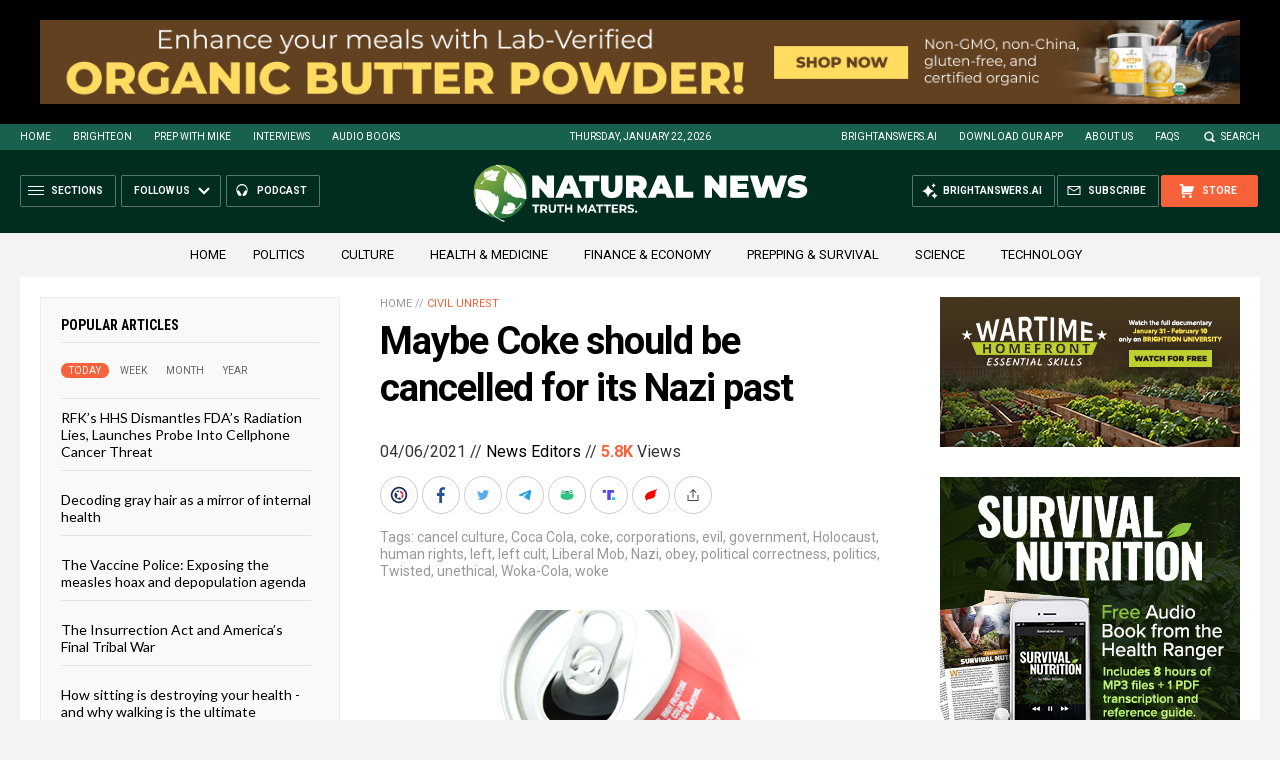

--- FILE ---
content_type: text/html
request_url: https://naturalnews.com/getviews3.asp?url=2021-04-06-coke-should-be-cancelled-for-nazi-past.html
body_size: -340
content:
5800

--- FILE ---
content_type: text/html
request_url: https://naturalnews.com/getviews3.asp?url=https://naturalnews.com/2021-04-06-coke-should-be-cancelled-for-nazi-past.html
body_size: -223
content:
5800

--- FILE ---
content_type: image/svg+xml
request_url: https://naturalnews.com/wp-content/themes/NaturalNews2022/Images/UI-NN-Logo-Truth-Matters.svg
body_size: 4017
content:
<?xml version="1.0" encoding="utf-8"?>
<!-- Generator: Adobe Illustrator 16.0.3, SVG Export Plug-In . SVG Version: 6.00 Build 0)  -->
<!DOCTYPE svg PUBLIC "-//W3C//DTD SVG 1.1//EN" "http://www.w3.org/Graphics/SVG/1.1/DTD/svg11.dtd">
<svg version="1.1" id="Layer_1" xmlns="http://www.w3.org/2000/svg" xmlns:xlink="http://www.w3.org/1999/xlink" x="0px" y="0px"
	 width="440px" height="82px" viewBox="0 0 440 82" enable-background="new 0 0 440 82" xml:space="preserve">
<g>
	
		<linearGradient id="SVGID_1_" gradientUnits="userSpaceOnUse" x1="301.3975" y1="-306.9624" x2="331.6476" y2="-343.6489" gradientTransform="matrix(1 0 0 -1 -276 -283)">
		<stop  offset="0" style="stop-color:#7EA740"/>
		<stop  offset="1" style="stop-color:#25743A"/>
	</linearGradient>
	<circle fill="url(#SVGID_1_)" cx="39.245" cy="40.756" r="34.573"/>
	<path fill="#FFFFFF" d="M45.262,41.228c0,0-4.792-8.864,1.609-21.223c0,0,2.058-3.794,0.776-4.826c0,0-8.667-7.414-12.829-7.387
		c0,0-1.704-0.313-0.478-1.498c0,0,0.372-0.552,2.142,0.216c1.774,0.765,6.66,3.85,11.79,8.08
		c5.121,4.232,11.374,9.201,19.889,24.808c0,0-3.162-8.777-14.695-22.186c0,0-0.791-0.77,0.194-0.771
		c0.979-0.001,16.662,4.313,18.36,22.229c0.474,5.001,1.046,9.471,1.079,10.423c0.054,1.4-1.173,1.472-1.173,1.472
		c-0.288,0.16-3.621-1.715-7.813-1.948c-4.202-0.235-7.442,0.534-12.749-5.06c0,0-1.412-1.005-1.557,0.422
		c0,0,0.135,1.768-1.976-3.792c0,0-0.644-1.036-0.808-0.105c-0.167,0.934-0.901,1.402-0.901,1.402S45.614,42.057,45.262,41.228z"/>
	<path fill="#FFFFFF" d="M36.2,46.173c0,0,4.233,8.448-3.927,20.05c0,0-2.605,3.557-1.336,4.553c0,0,8.548,7.143,13.031,7.183
		c0,0,1.797,0.321,0.359,1.426c0,0-0.461,0.517-2.284-0.239c-1.829-0.746-6.761-3.744-11.835-7.822
		c-5.074-4.086-11.283-8.87-18.817-23.764c0,0,2.489,8.344,13.5,21.207c0,0,0.771,0.738-0.286,0.728
		c-1.054-0.011-7.444-1.185-15.599-8.074c-1.905-1.606,1.354,0.338,1.625-0.08c0.278-0.42-3.762-3.001-4.152-3.798
		c-0.284-0.59,1.216,0.409,1.645-0.023c0.262-0.267-1.619-4.295-0.956-9.328c0.62-4.756-1.128-10.755-0.118-10.648
		c0.323,0.04,0.963,0.544,1.125,0.341c0.572-0.709,1.243-0.638,1.243-0.638c0.328-0.147,2.792,1.367,7.279,1.652
		c4.492,0.282,8.056-0.39,13.179,4.98c0,0,1.412,0.968,1.717-0.38c0,0,0.039-1.669,1.735,3.62c0,0,0.587,0.995,0.853,0.108
		c0.274-0.875,1.115-1.313,1.115-1.313S35.908,45.381,36.2,46.173z"/>
	<path fill="#FFFFFF" d="M21.482,25.115c0,0,8.774,3.501,12.935,1.106c0,0,0.75-0.573-0.355-1.346c0,0-0.886-0.991-0.158-2.244
		c0.73-1.25,2.182-1.644,2.229-4.636l2.057-2.933c0,0,0.643-1.385-4.259-0.396c0,0-3.091-0.026-4.457-1.61
		c-1.371-1.584-3.385,0.458-4.209,1.168c-0.823,0.709-0.451-1.888-2.012-0.199c-1.565,1.688-1.565,1.688-1.565,1.688
		s-1.226,0.245-0.945-0.646c0.275-0.896-0.823-1.334-1.461,0.188c-0.642,1.521-3.573,5.164,0.675,8.209c0,0,7.282-5.835,10.547-5.27
		c0,0-5.317,0.253-17.092,12.308c0,0-0.284,0.693,1.259,0.637c1.54-0.059,2.598-5.124,6.176-6.476
		C20.847,24.665,21.191,24.921,21.482,25.115z"/>
	<path fill="#FFFFFF" d="M58.72,60.156c0,0-0.505-6.84-10.049-5.023c0,0-2.318-0.042-0.107,2.662c0,0-0.016,1.902-2.754,0.947
		c-2.732-0.957-2.768,3.451-3.52,5.748c-0.75,2.296-3.087,4.162,0.196,4.749c3.284,0.591,12.031,2.147,15.687-4.884
		c0,0-4.354,1.647-10.984,1.638c0,0,6.391-0.576,11.1-2.238c0,0,5.003-1.714,8.427-7.868c0,0,0.016-1.453-1.288-1.025
		c0,0-1.243,5.563-7.037,7.853C58.39,62.713,58.811,61.041,58.72,60.156z"/>
</g>
<g>
	<g>
		<path fill="#FFFFFF" d="M108.723,19.948v28.584h-7.921L89.94,35.547v12.985h-9.392V19.948h7.921l10.862,12.985V19.948H108.723z"/>
		<path fill="#FFFFFF" d="M132.962,43.551H122.1l-1.919,4.981h-9.8l12.495-28.584h9.473l12.495,28.584h-9.963L132.962,43.551z
			 M130.307,36.609l-2.777-7.188l-2.776,7.188H130.307z"/>
		<path fill="#FFFFFF" d="M149.458,27.421h-8.371v-7.473h26.377v7.473h-8.37v21.111h-9.637L149.458,27.421L149.458,27.421z"/>
		<path fill="#FFFFFF" d="M173.129,45.633c-2.45-2.367-3.676-5.689-3.676-9.963V19.948h9.637v15.436
			c0,2.097,0.375,3.621,1.123,4.573c0.748,0.953,1.83,1.43,3.246,1.43s2.498-0.477,3.246-1.43c0.749-0.952,1.123-2.477,1.123-4.573
			V19.948h9.474V35.67c0,4.273-1.225,7.596-3.675,9.963c-2.45,2.368-5.867,3.553-10.249,3.553
			C178.994,49.186,175.578,48.001,173.129,45.633z"/>
		<path fill="#FFFFFF" d="M214.232,41.346h-2.613v7.188h-9.637V19.948h13.761c2.641,0,4.94,0.437,6.899,1.307
			c1.961,0.872,3.471,2.124,4.533,3.757c1.063,1.634,1.592,3.539,1.592,5.717c0,2.042-0.463,3.825-1.389,5.35
			c-0.926,1.524-2.26,2.735-4,3.634l6.002,8.82H219.09L214.232,41.346z M218.071,28.258c-0.654-0.585-1.634-0.878-2.94-0.878h-3.512
			v6.697h3.512c1.307,0,2.286-0.292,2.94-0.878c0.652-0.585,0.979-1.409,0.979-2.471S218.723,28.844,218.071,28.258z"/>
		<path fill="#FFFFFF" d="M252.844,43.551h-10.861l-1.92,4.981h-9.801l12.496-28.584h9.473l12.496,28.584h-9.965L252.844,43.551z
			 M250.189,36.609l-2.777-7.188l-2.775,7.188H250.189z"/>
		<path fill="#FFFFFF" d="M266.383,19.948h9.637v21.112h12.904v7.473h-22.541V19.948L266.383,19.948z"/>
		<path fill="#FFFFFF" d="M332.002,19.948v28.584h-7.922l-10.861-12.985v12.985h-9.393V19.948h7.922l10.861,12.985V19.948H332.002z"
			/>
		<path fill="#FFFFFF" d="M360.703,41.264v7.27h-23.766V19.948h23.234v7.269h-13.76v3.349h12.086v6.941h-12.086v3.757H360.703z"/>
		<path fill="#FFFFFF" d="M410.625,19.948l-9.146,28.584h-10.33l-4.615-15.271l-4.857,15.271h-10.332l-9.146-28.584h9.924
			l4.98,16.252l5.268-16.252h8.859l4.982,16.456l5.268-16.456H410.625z"/>
		<path fill="#FFFFFF" d="M416.227,48.391c-2.244-0.531-4.09-1.246-5.531-2.146l3.104-7.022c1.359,0.789,2.885,1.421,4.572,1.898
			s3.309,0.715,4.859,0.715c1.334,0,2.287-0.129,2.857-0.389c0.572-0.258,0.857-0.646,0.857-1.163c0-0.599-0.375-1.048-1.123-1.348
			c-0.75-0.3-1.98-0.626-3.695-0.98c-2.205-0.462-4.041-0.959-5.512-1.49c-1.471-0.531-2.75-1.401-3.84-2.613
			c-1.088-1.211-1.633-2.852-1.633-4.921c0-1.796,0.504-3.43,1.512-4.899c1.008-1.471,2.512-2.627,4.512-3.471
			c2.002-0.844,4.432-1.267,7.289-1.267c1.961,0,3.885,0.212,5.777,0.634c1.893,0.422,3.561,1.041,5.002,1.857l-2.898,6.982
			c-2.805-1.415-5.459-2.123-7.963-2.123c-2.479,0-3.717,0.599-3.717,1.797c0,0.571,0.367,1,1.104,1.286
			c0.736,0.285,1.947,0.592,3.635,0.919c2.178,0.408,4.016,0.877,5.512,1.408c1.498,0.531,2.799,1.396,3.9,2.593
			c1.102,1.198,1.654,2.832,1.654,4.9c0,1.798-0.504,3.425-1.512,4.88c-1.008,1.456-2.512,2.613-4.514,3.471
			c-2,0.858-4.43,1.287-7.287,1.287C420.779,49.186,418.473,48.92,416.227,48.391z"/>
	</g>
</g>
<g>
	<path fill="#FFFFFF" d="M83.894,59.445h-3.346v-1.979h9.122v1.979h-3.346v8.499h-2.431V59.445z"/>
	<path fill="#FFFFFF" d="M97.657,67.944l-2.028-2.918h-0.122h-2.1v2.918h-2.43V57.467h4.53c0.928,0,1.732,0.151,2.424,0.465
		c0.679,0.313,1.207,0.744,1.57,1.318c0.373,0.562,0.561,1.246,0.561,2.015c0,0.782-0.189,1.451-0.568,2.021
		c-0.366,0.557-0.897,0.995-1.594,1.287l2.357,3.371H97.657z M97.034,59.916c-0.37-0.318-0.932-0.471-1.661-0.471h-1.966v3.651
		h1.966c0.729,0,1.291-0.167,1.661-0.476c0.383-0.322,0.574-0.774,0.574-1.356C97.608,60.688,97.417,60.233,97.034,59.916z"/>
	<path fill="#FFFFFF" d="M103.133,66.883c-0.826-0.835-1.252-2.008-1.252-3.554v-5.862h2.431v5.776c0,1.872,0.782,2.809,2.333,2.809
		c0.752,0,1.335-0.222,1.734-0.678c0.398-0.456,0.598-1.157,0.598-2.131v-5.776h2.394v5.862c0,1.546-0.414,2.719-1.252,3.554
		c-0.826,0.821-1.996,1.245-3.486,1.245C105.13,68.128,103.972,67.704,103.133,66.883z"/>
	<path fill="#FFFFFF" d="M115.754,59.445h-3.346v-1.979h9.122v1.979h-3.346v8.499h-2.431V59.445z"/>
	<path fill="#FFFFFF" d="M132.436,57.467v10.478h-2.418v-4.298h-4.763v4.298h-2.417V57.467h2.417v4.127h4.763v-4.127H132.436z"/>
	<path fill="#FFFFFF" d="M148.689,67.944l-0.012-6.289l-3.078,5.178H144.5l-3.065-5.043v6.154h-2.271V57.467h2.002l3.92,6.509
		l3.859-6.509h1.99l0.024,10.478H148.689z"/>
	<path fill="#FFFFFF" d="M160.351,65.697h-4.873l-0.928,2.247h-2.478l4.665-10.478h2.394l4.689,10.478h-2.54L160.351,65.697z
		 M159.582,63.854l-1.661-4.006l-1.661,4.006H159.582z"/>
	<path fill="#FFFFFF" d="M166.554,59.445h-3.346v-1.979h9.122v1.979h-3.346v8.499h-2.431V59.445z"/>
	<path fill="#FFFFFF" d="M176.421,59.445h-3.358v-1.979h9.135v1.979h-3.358v8.499h-2.418V59.445z"/>
	<path fill="#FFFFFF" d="M191.6,66.003v1.941h-8.108V57.467h7.913v1.941h-5.495v2.284h4.86v1.88h-4.86v2.431H191.6z"/>
	<path fill="#FFFFFF" d="M200.209,67.944l-2.015-2.918h-0.123h-2.113v2.918h-2.43V57.467h4.543c0.928,0,1.732,0.151,2.412,0.465
		c0.679,0.313,1.207,0.744,1.582,1.318c0.362,0.562,0.549,1.246,0.549,2.015c0,0.782-0.189,1.451-0.555,2.021
		c-0.379,0.557-0.91,0.995-1.594,1.287l2.345,3.371H200.209z M199.599,59.916c-0.383-0.318-0.932-0.471-1.661-0.471h-1.979v3.651
		h1.979c0.729,0,1.278-0.167,1.661-0.476c0.371-0.322,0.562-0.774,0.562-1.356C200.16,60.688,199.969,60.233,199.599,59.916z"/>
	<path fill="#FFFFFF" d="M205.576,67.779c-0.778-0.22-1.394-0.507-1.862-0.873l0.818-1.819c0.452,0.33,0.984,0.595,1.599,0.795
		c0.615,0.198,1.242,0.292,1.856,0.292c0.684,0,1.197-0.096,1.527-0.3c0.329-0.202,0.501-0.485,0.501-0.823
		c0-0.24-0.104-0.458-0.3-0.617c-0.195-0.158-0.448-0.291-0.745-0.396c-0.31-0.094-0.719-0.208-1.24-0.33
		c-0.798-0.191-1.454-0.382-1.954-0.562c-0.513-0.191-0.942-0.501-1.313-0.916c-0.358-0.428-0.543-0.981-0.543-1.673
		c0-0.619,0.159-1.166,0.488-1.654c0.33-0.501,0.833-0.895,1.497-1.179c0.663-0.285,1.471-0.44,2.423-0.44
		c0.667,0,1.323,0.091,1.967,0.245c0.63,0.154,1.196,0.391,1.672,0.684l-0.745,1.844c-0.973-0.545-1.934-0.817-2.906-0.817
		c-0.676,0-1.183,0.102-1.508,0.329c-0.313,0.216-0.482,0.501-0.482,0.867c0,0.354,0.189,0.621,0.568,0.8
		c0.366,0.167,0.942,0.344,1.703,0.52c0.798,0.179,1.453,0.369,1.966,0.562c0.514,0.191,0.942,0.496,1.313,0.903
		c0.358,0.407,0.543,0.957,0.543,1.661c0,0.599-0.173,1.142-0.507,1.63c-0.333,0.5-0.828,0.894-1.496,1.178
		c-0.667,0.285-1.49,0.44-2.442,0.44C207.141,68.128,206.341,68.013,205.576,67.779z"/>
	<path fill="#FFFFFF" d="M214.07,67.639c-0.29-0.276-0.428-0.622-0.428-1.037c0-0.436,0.138-0.78,0.428-1.045
		c0.275-0.265,0.617-0.396,1.024-0.396s0.749,0.131,1.038,0.396c0.277,0.265,0.416,0.609,0.416,1.045
		c0,0.415-0.139,0.761-0.416,1.037c-0.289,0.29-0.631,0.429-1.038,0.429S214.346,67.929,214.07,67.639z"/>
</g>
</svg>
